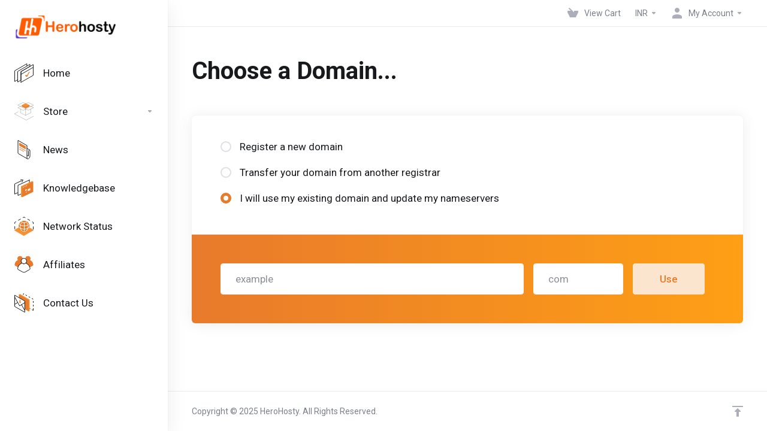

--- FILE ---
content_type: text/html; charset=utf-8
request_url: https://herohosty.com/clientarea/store/reseller-hosting/cp175
body_size: 15861
content:
    <!DOCTYPE html>
    <html lang="en" >
    <head><script>(function(w,i,g){w[g]=w[g]||[];if(typeof w[g].push=='function')w[g].push(i)})
(window,'GTM-K3GQKC2Q','google_tags_first_party');</script><script>(function(w,d,s,l){w[l]=w[l]||[];(function(){w[l].push(arguments);})('set', 'developer_id.dYzg1YT', true);
		w[l].push({'gtm.start':new Date().getTime(),event:'gtm.js'});var f=d.getElementsByTagName(s)[0],
		j=d.createElement(s);j.async=true;j.src='/gtm/';
		f.parentNode.insertBefore(j,f);
		})(window,document,'script','dataLayer');</script>
        <meta charset="utf-8" />
        <meta http-equiv="X-UA-Compatible" content="IE=edge">
        <meta name="viewport" content="width=device-width, initial-scale=1.0, maximum-scale=1.0, user-scalable=0">
            <title>
                    Shopping Cart
         - HeroHosty
    </title>
                                <link rel="shortcut icon" href="/clientarea/templates/lagom2/assets/img/favicons/favicon.ico">
        <link rel="icon" sizes="16x16 32x32 64x64" href="/clientarea/templates/lagom2/assets/img/favicons/favicon.ico">
        <link rel="icon" type="image/png" sizes="196x196" href="/clientarea/templates/lagom2/assets/img/favicons/favicon-192.png">
        <link rel="icon" type="image/png" sizes="160x160" href="/clientarea/templates/lagom2/assets/img/favicons/favicon-160.png">
        <link rel="icon" type="image/png" sizes="96x96" href="/clientarea/templates/lagom2/assets/img/favicons/favicon-96.png">
        <link rel="icon" type="image/png" sizes="64x64" href="/clientarea/templates/lagom2/assets/img/favicons/favicon-64.png">
        <link rel="icon" type="image/png" sizes="32x32" href="/clientarea/templates/lagom2/assets/img/favicons/favicon-32.png">
        <link rel="icon" type="image/png" sizes="16x16" href="/clientarea/templates/lagom2/assets/img/favicons/favicon-16.png">
        <link rel="apple-touch-icon" href="/clientarea/templates/lagom2/assets/img/favicons/favicon-57.png">
        <link rel="apple-touch-icon" sizes="114x114" href="/clientarea/templates/lagom2/assets/img/favicons/favicon-114.png">
        <link rel="apple-touch-icon" sizes="72x72" href="/clientarea/templates/lagom2/assets/img/favicons/favicon-72.png">
        <link rel="apple-touch-icon" sizes="144x144" href="/clientarea/templates/lagom2/assets/img/favicons/favicon-144.png">
        <link rel="apple-touch-icon" sizes="60x60" href="/clientarea/templates/lagom2/assets/img/favicons/favicon-60.png">
        <link rel="apple-touch-icon" sizes="120x120" href="/clientarea/templates/lagom2/assets/img/favicons/favicon-120.png">
        <link rel="apple-touch-icon" sizes="76x76" href="/clientarea/templates/lagom2/assets/img/favicons/favicon-76.png">
        <link rel="apple-touch-icon" sizes="152x152" href="/clientarea/templates/lagom2/assets/img/favicons/favicon-152.png">
        <link rel="apple-touch-icon" sizes="180x180" href="/clientarea/templates/lagom2/assets/img/favicons/favicon-180.png">
        <meta name="msapplication-TileColor" content="#FFFFFF">
        <meta name="msapplication-TileImage" content="/clientarea/templates/lagom2/assets/img/favicons/favicon-144.png">
        <meta name="msapplication-config" content="/clientarea/templates/lagom2/assets/img/favicons/browserconfig.xml">
        
        <link rel='stylesheet' href='/clientarea/templates/lagom2/core/styles/modern/assets/css/vars/minified.css?1678630604'>
    
                <link rel="stylesheet" href="/clientarea/templates/lagom2/assets/css/theme.css?v=2.1.2">
                
        
        
        
    
    <!-- HTML5 Shim and Respond.js IE8 support of HTML5 elements and media queries -->
    <!-- WARNING: Respond.js doesn't work if you view the page via file:// -->
    <!--[if lt IE 9]>
    <script src="https://oss.maxcdn.com/libs/html5shiv/3.7.0/html5shiv.js"></script>
    <script src="https://oss.maxcdn.com/libs/respond.js/1.4.2/respond.min.js"></script>
    <![endif]-->

        <script>
        var csrfToken = '89cfea885e480abff25300728bdcd9ef1a18bc50',
            markdownGuide = 'Markdown Guide',
            locale = 'en',
            saved = 'saved',
            saving = 'autosaving',
            whmcsBaseUrl = "/clientarea",
            requiredText = 'Required',
            recaptchaSiteKey = "";
    </script>
    
        <script src="/clientarea/templates/lagom2/assets/js/scripts.min.js?v=2.1.2"></script>
    <script src="/clientarea/templates/lagom2/assets/js/core.min.js?v=2.1.2"></script>

        
                <script async src="https://www.googletagmanager.com/gtag/js?id=UA-125144139-1"></script>
<script>
  window.dataLayer = window.dataLayer || [];
  function gtag(){dataLayer.push(arguments);}
  gtag('js', new Date());
  gtag('config', 'UA-125144139-1', {
  'cookie_domain': 'herohosty.com'
});
</script>
<style>
.grecaptcha-badge { opacity:0 }
</style>

<!-- Facebook Pixel Code -->
<script>
	!function(f,b,e,v,n,t,s){if(f.fbq)return;n=f.fbq=function(){n.callMethod?
	n.callMethod.apply(n,arguments):n.queue.push(arguments)};if(!f._fbq)f._fbq=n;
	n.push=n;n.loaded=!0;n.version='2.0';n.queue=[];t=b.createElement(e);t.async=!0;
	t.src=v;s=b.getElementsByTagName(e)[0];s.parentNode.insertBefore(t,s)}(window,
	document,'script','//connect.facebook.net/en_US/fbevents.js');
	fbq('init', '1790998251777045');
	fbq('track', "PageView");
</script>
<noscript>
	<img height="1" width="1" style="display:none"
	src="https://www.facebook.com/tr?id=1790998251777045&ev=PageView&noscript=1" />
</noscript>
<!-- End Facebook Pixel Code -->

        <!--Start of Tawk.to Script-->
<script type="text/javascript">
var Tawk_API=Tawk_API||{}, Tawk_LoadStart=new Date();
(function(){
var s1=document.createElement("script"),s0=document.getElementsByTagName("script")[0];
s1.async=true;
s1.src='https://embed.tawk.to/5b8a4e50afc2c34e96e81e34/default';
s1.charset='UTF-8';
s1.setAttribute('crossorigin','*');
s0.parentNode.insertBefore(s1,s0);
})();
</script>
<!--End of Tawk.to Script-->

<!-- Google Tag Manager (noscript) -->
<noscript><iframe src="https://www.googletagmanager.com/ns.html?id=GTM-K3GQKC2Q"
height="0" width="0" style="display:none;visibility:hidden"></iframe></noscript>
<!-- End Google Tag Manager (noscript) -->
    
<!-- Dynamic Template Compatibility -->
<!-- Please update your theme to include or have a comment on the following to negate dynamic inclusion -->
<link rel="stylesheet" type="text/css" href="/clientarea/assets/css/fontawesome-all.min.css" />

</head>
    
    <body class="lagom lagom-not-portal lagom-layout-left-wide lagom-modern page-order page-configureproductdomain " data-phone-cc-input="1">
        

            
    

    







    

                      


    <div class="app-nav app-nav-default">
        <div class="app-nav-header">
            <div class="container">
                <button class="app-nav-toggle navbar-toggle" type="button">
                    <span class="icon-bar"></span>
                    <span class="icon-bar"></span>
                    <span class="icon-bar"></span>
                    <span class="icon-bar"></span>
                </button>
                        
                                            
                        
            <a class="logo hidden-sm hidden-xs hidden-md" href="/clientarea/index.php"><img src="/clientarea/templates/lagom2/assets/img/logo/logo_big.200883062.png" title="HeroHosty" alt="HeroHosty"/></a>
                    <a class="logo visible-xs visible-sm visible-md" href="/clientarea/index.php"><img src="/clientarea/templates/lagom2/assets/img/logo/logo_big.200883062.png" title="HeroHosty" alt="HeroHosty"/></a>
                                    <ul class="top-nav">
                                   
                           
                           
                                           
                                   
                                   
                                   
                            
            <li 
            menuItemName="View Cart" 
            class="  nav-item-cart"
            id="Secondary_Navbar-View_Cart"
                    >
                            <a 
                     
                                                    href="/clientarea/cart.php?a=view"
                              
                                                                            >
                                            <i class="fas fa-test lm lm-basket"></i>
                                                                <span class="item-text">View Cart</span>
                                        <span class="nav-badge badge badge-primary-faded hidden"><span ></span></span>                                    </a>
                                            </li>
            <li 
            menuItemName="Currencies-147" 
            class="dropdown  nav-item-currency"
            id="Secondary_Navbar-Currencies-147"
                    >
                            <a 
                                            class="dropdown-toggle" 
                        href="#" 
                        data-toggle="dropdown"
                                                                            >
                                                                <span class="item-text">INR</span>
                                                            <b class="ls ls-caret"></b>                </a>
                                                                                        <div class="dropdown-menu dropdown-menu-right">
            <div class="dropdown-menu-items has-scroll">
                                    <div class="dropdown-menu-item active">
                        <a href="/clientarea/store/reseller-hosting/cp175?currency=1">
                            <span>INR</span>
                        </a>
                    </div>
                                    <div class="dropdown-menu-item ">
                        <a href="/clientarea/store/reseller-hosting/cp175?currency=4">
                            <span>USD</span>
                        </a>
                    </div>
                            </div>                 
        </div>
        
                    </li>
            <li 
            menuItemName="Account" 
            class="dropdown  my-account"
            id="Secondary_Navbar-Account"
                    >
                            <a 
                                            class="dropdown-toggle" 
                        href="#" 
                        data-toggle="dropdown"
                                                                            >
                                                                        <i class="fas fa-test lm lm-user"></i>
                                                                                                                    <span class="item-text">My Account</span>
                                                                                    <b class="ls ls-caret"></b>                </a>
                                                    <ul class="dropdown-menu has-scroll  "> 
                                                                                 
                        <li menuItemName="Login" class=" " id="Secondary_Navbar-Account-Login">
                                                            <a 
                                                                            href="/clientarea/login.php"
                                        
                                                                    >
                                                                            <i class="fas fa-test lm lm-user"></i>
                                                                        Login
                                                                    </a>
                                                                                </li>
                                                                                     
                        <li menuItemName="Register" class=" " id="Secondary_Navbar-Account-Register">
                                                            <a 
                                                                            href="/clientarea/register.php"
                                        
                                                                    >
                                                                            <i class="fas fa-test ls ls-sign-in"></i>
                                                                        Register
                                                                    </a>
                                                                                </li>
                                                                                     
                        <li menuItemName="Divider-151" class="nav-divider " id="Secondary_Navbar-Account-Divider-151">
                                                            -----
                                                                                </li>
                                                                                     
                        <li menuItemName="Forgot Password?" class=" " id="Secondary_Navbar-Account-Forgot_Password?">
                                                            <a 
                                                                            href="/clientarea/password/reset"
                                        
                                                                    >
                                                                            <i class="fas fa-test ls ls-refresh"></i>
                                                                        Forgot Password?
                                                                    </a>
                                                                                </li>
                                                            </ul>
                    </li>
        </ul>
                </div>
        </div>
            <div class="app-nav-menu" id="main-menu">
        <div class="container">
                        <ul class="menu menu-primary" data-nav>
                                   
                           
                                           
                                   
                                   
                                   
                                   
                                   
                                   
                                   
                                   
                                   
                                   
                                   
                                       
                           
                           
                           
                           
                
            <li 
            menuItemName="Home" 
            class=""
            id="Primary_Navbar-Home"
                    >
                            <a 
                     
                                                    href="/clientarea/index.php"
                              
                                                                            >
                                            <svg class="svg-icon {if $onDark}svg-icon-on-dark{/if}" xmlns="http://www.w3.org/2000/svg" viewBox="0 0 63.77 64" x="0px" y="0px" width="64px" height="64px">
    <polyline class="svg-icon-outline-s" points="41.59 8.46 41.59 1 1 24.43 1 60.26 11.22 54.42"/>
    <polygon class="svg-icon-outline-s" points="51.88 9.72 51.88 3.03 10.88 26.66 10.88 62.1 21.89 55.74 21.89 27.24 51.88 9.72"/>
    <path class="svg-icon-prime" d="M50.25,27.38l0,0c-.68-.25-1.68.38-2.25,1.43L41.78,40.18l-2.66-2.06c-.56-.43-1.57,0-2.24,1l-.05.07c-.68,1-.77,2.14-.21,2.58l3.79,2.94.05,0a.78.78,0,0,0,.24.16l0,0c.67.26,1.68-.38,2.25-1.43l7.45-13.73C51,28.7,50.93,27.64,50.25,27.38Z"/>
    <polygon class="svg-icon-outline-s" points="21.79 63 62.77 39.8 62.77 3.74 21.79 27.17 21.79 63"/>
    <line class="svg-icon-outline-s" x1="62.56" y1="13.12" x2="22.21" y2="36.41"/>
</svg>

                                                                <span class="item-text">Home</span>
                                                                            </a>
                                            </li>
            <li 
            menuItemName="Store" 
            class="dropdown"
            id="Primary_Navbar-Store"
                    >
                            <a 
                                            class="dropdown-toggle" 
                        href="#" 
                        data-toggle="dropdown"
                                                                            >
                                            <svg class="svg-icon {if $onDark}svg-icon-on-dark{/if} svg-icon-lg" xmlns="http://www.w3.org/2000/svg" viewBox="0 0 262 242" x="0px" y="0px" width="262px" height="262px">
    <polyline class="svg-icon-outline-s dashed-1" points="153.04 175.6 84.08 140.42 84.08 90.88"/>
    <polyline class="svg-icon-outline-s" points="153.04 87.88 153.04 175.6 223.99 140.53 223.99 90.88"/>
    <path class="svg-icon-outline-s " d="M223.58,53.53,153.83,19.06,190.36,1l69.76,34.47Z"/>
    <path class="svg-icon-outline-s " d="M117.19,106.06,47.43,71.59,84,53.53,153.73,88Z"/>
    <path class="svg-icon-outline-s " d="M260.16,71.57l-69.81,34.49L153.77,88l69.81-34.5Z"/>
    <path class="svg-icon-outline-s " d="M153.77,19,84,53.53l-36.57-18L117.2,1Z"/>
    <polygon class="svg-icon-prime" points="101.8 54.86 153.73 80.29 206.09 54.86 206.09 35.98 101.8 35.97 101.8 54.86"/>
    <polygon class="svg-icon-prime-l" points="153.94 61.41 101.8 35.98 153.94 10.53 206.09 35.98 153.94 61.41"/>
    <polyline class="svg-icon-outline-s" points="261 187.68 161.95 241 1 154.91 48.77 129.25"/>
</svg>


                                                                <span class="item-text">Store</span>
                                                            <b class="ls ls-caret"></b>                </a>
                                                    <ul class="dropdown-menu   "> 
                                            <li class="dropdown-header">Store</li>
                                                                                 
                        <li menuItemName="Browse All" class=" " id="Primary_Navbar-Store-Browse_All">
                                                            <a 
                                                                            href="/clientarea/cart.php"
                                        
                                                                    >
                                                                            <i class="fas fa-test lm lm-basket"></i>
                                                                        Browse All
                                                                    </a>
                                                                                </li>
                                                                                     
                        <li menuItemName="Divider-367" class="nav-divider " id="Primary_Navbar-Store-Divider-367">
                                                            -----
                                                                                </li>
                                                                                     
                        <li menuItemName="Shared Hosting" class=" " id="Primary_Navbar-Store-Shared_Hosting">
                                                            <a 
                                                                            href="/clientarea/store/shared"
                                        
                                                                    >
                                                                            <i class="fas fa-ticket ls ls-hosting"></i>
                                                                        Shared Hosting
                                                                    </a>
                                                                                </li>
                                                                                     
                        <li menuItemName="Reseller Hosting" class=" " id="Primary_Navbar-Store-Reseller_Hosting">
                                                            <a 
                                                                            href="/clientarea/store/reseller"
                                        
                                                                    >
                                                                            <i class="fas fa-ticket ls ls-hosting"></i>
                                                                        Reseller Hosting
                                                                    </a>
                                                                                </li>
                                                                                     
                        <li menuItemName="Cloud Hosting" class=" " id="Primary_Navbar-Store-Cloud_Hosting">
                                                            <a 
                                                                            href="/clientarea/store/cloud"
                                        
                                                                    >
                                                                            <i class="fas fa-ticket ls ls-hosting"></i>
                                                                        Cloud Hosting
                                                                    </a>
                                                                                </li>
                                                                                     
                        <li menuItemName="Wordpress Hosting" class=" " id="Primary_Navbar-Store-Wordpress_Hosting">
                                                            <a 
                                                                            href="/clientarea/store/wordpress"
                                        
                                                                    >
                                                                            <i class="fas fa-ticket ls ls-hosting"></i>
                                                                        Wordpress Hosting
                                                                    </a>
                                                                                </li>
                                                                                     
                        <li menuItemName="VPS Hosting" class=" " id="Primary_Navbar-Store-VPS_Hosting">
                                                            <a 
                                                                            href="/clientarea/store/vps-hosting"
                                        
                                                                    >
                                                                            <i class="fas fa-ticket ls ls-hosting"></i>
                                                                        VPS Hosting
                                                                    </a>
                                                                                </li>
                                                                                     
                        <li menuItemName="Offer Hosting" class=" " id="Primary_Navbar-Store-Offer_Hosting">
                                                            <a 
                                                                            href="/clientarea/store/offer-hosting"
                                        
                                                                    >
                                                                            <i class="fas fa-ticket ls ls-hosting"></i>
                                                                        Offer Hosting
                                                                    </a>
                                                                                </li>
                                                                                     
                        <li menuItemName="N8N VPS" class=" " id="Primary_Navbar-Store-N8N_VPS">
                                                            <a 
                                                                            href="/clientarea/store/n8n-vps"
                                        
                                                                    >
                                                                            <i class="fas fa-ticket ls ls-hosting"></i>
                                                                        N8N VPS
                                                                    </a>
                                                                                </li>
                                                                                     
                        <li menuItemName="Divider-370" class="nav-divider " id="Primary_Navbar-Store-Divider-370">
                                                            -----
                                                                                </li>
                                                                                     
                        <li menuItemName="Register a New Domain" class=" " id="Primary_Navbar-Store-Register_a_New_Domain">
                                                            <a 
                                                                            href="/clientarea/cart.php?a=add&domain=register"
                                        
                                                                    >
                                                                            <i class="fas fa-test lm lm-search"></i>
                                                                        Register a New Domain
                                                                    </a>
                                                                                </li>
                                                                                     
                        <li menuItemName="Transfer Domains to Us" class=" " id="Primary_Navbar-Store-Transfer_Domains_to_Us">
                                                            <a 
                                                                            href="/clientarea/cart.php?a=add&domain=transfer"
                                        
                                                                    >
                                                                            <i class="fas fa-test lm lm-globe"></i>
                                                                        Transfer Domains to Us
                                                                    </a>
                                                                                </li>
                                                            </ul>
                    </li>
            <li 
            menuItemName="News" 
            class=""
            id="Primary_Navbar-News"
                    >
                            <a 
                     
                                                    href="/clientarea/announcements"
                              
                                                                            >
                                            <svg class="svg-icon {if $onDark}svg-icon-on-dark{/if}"  xmlns="http://www.w3.org/2000/svg" xmlns:xlink="http://www.w3.org/1999/xlink" x="0px" y="0px" width="64px" height="64px" viewBox="0 0 64 64" style="enable-background:new 0 0 64 64;" xml:space="preserve">
    <path class="svg-icon-outline-s" d="M42.5,50.4L47,53V37.7c0-0.7,0.2-1.6,0.7-2.5c0.5-0.8,1.1-1.5,1.8-1.9c0.6-0.4,1.3-0.5,1.8-0.2S52,34,52,34.7
    V44v9.7c0,1.5-0.5,3.2-1.5,4.9s-2.3,3-3.5,3.7c-1.3,0.7-2.6,0.9-3.5,0.4c-1-0.6-1.5-1.8-1.5-3.2V18.3L12,1v41.2
    c0,1.5,0.5,2.7,1.5,3.2l30,17.3"/>
    <line class="svg-icon-outline-s" x1="51.3" y1="33.1" x2="42.5" y2="28"/>
    <polygon class="svg-icon-prime svg-icon-stroke" points="37,29.5 17,18 17,9.9 37,21.4"/>
    <line class="svg-icon-prime svg-icon-stroke" x1="37" y1="35.5" x2="17" y2="24"/>
    <line class="svg-icon-prime svg-icon-stroke" x1="31" y1="38.1" x2="17" y2="30"/>
</svg>
                                                                <span class="item-text">News</span>
                                                                            </a>
                                            </li>
            <li 
            menuItemName="Knowledgebase" 
            class=""
            id="Primary_Navbar-Knowledgebase"
                    >
                            <a 
                     
                                                    href="/clientarea/knowledgebase"
                              
                                                                            >
                                            <svg class="svg-icon {if $onDark}svg-icon-on-dark{/if}" width="64" height="64" viewBox="0 0 64 64" fill="none" xmlns="http://www.w3.org/2000/svg">
    <path class="svg-icon-outline-s dashed-40" d="M10.7 48L1 52.5V18.5L23.5193 8.05444"/>
    <path class="svg-icon-outline-s" d="M50 5.5L49.9 39L12 57V23L50 5.5Z"/>
    <path class="svg-icon-prime-l" d="M59.1 9.00012L63 11L26 63L22 61V26.5L59.1 9.00012Z"/>
    <path class="svg-icon-prime" d="M63 11V44.9999L26 62.9999V27.9999L63 11Z"/>
    <path class="svg-icon-outline-i" d="M29 29.9436L30.6039 29.173"/>
    <path class="svg-icon-outline-i" d="M34.373 27.2966L35.9769 26.526"/>
    <path class="svg-icon-outline-i" d="M39.7461 24.7706L41.35 24"/>
    <path class="svg-icon-outline-s" d="M28.4145 5.53434L21.0927 4.55444"/>
    <path class="svg-icon-outline-s" d="M28.4145 5.53436L25.3652 12.2628"/>
    <path class="svg-icon-i" d="M40.8027 35.8506L40.8027 39.7641L36.0032 42.099L36.0032 38.0558L40.8027 35.8506Z"/>
    <path class="svg-icon-i" d="M40.8026 44.4401L40.8026 46.3069L38.5131 47.4208L38.5131 45.492L40.8026 44.4401Z"/>
    <path class="svg-icon-i" d="M52.7968 32.5825L52.7968 39.078L44.8307 42.9535L44.8307 36.2426L52.7968 32.5825Z"/>
</svg>

                                                                <span class="item-text">Knowledgebase</span>
                                                                            </a>
                                            </li>
            <li 
            menuItemName="Network Status" 
            class=""
            id="Primary_Navbar-Network_Status"
                    >
                            <a 
                     
                                                    href="/clientarea/serverstatus.php"
                              
                                                                            >
                                            <svg class="svg-icon {if $onDark}svg-icon-on-dark{/if}"  id="Warstwa_1" xmlns="http://www.w3.org/2000/svg" xmlns:xlink="http://www.w3.org/1999/xlink" x="0px" y="0px"
	 viewBox="0 0 64 64" style="enable-background:new 0 0 64 64;" xml:space="preserve" width="64px" height="64px">
{literal}
<style type="text/css">
	.shared-hosting-st-2{clip-path:url(#SVGID_2_);}
</style>
{/literal}
<polygon class="svg-icon-prime-l svg-icon-stroke" points="31.9,27.1 1,44.9 63,44.9 "/>
<polygon class="svg-icon-prime-l svg-icon-stroke" points="31.9,62.8 62.8,44.9 1,44.9 "/>
<polyline class="svg-icon-outline-s dashed-39" points="63,41.4 63,19 32.2,1.2 1.3,19 1.4,45.9 "/>
<g>
	<defs>
		<path id="SVGID_1_" d="M45.2,44.1c-7,7-18.4,7-25.5,0s-7-18.4,0-25.5s18.4-7,25.5,0c3.4,3.4,5.3,8,5.3,12.7
			C50.5,36.1,48.6,40.7,45.2,44.1z"/>
	</defs>
	<clipPath id="SVGID_2_">
		<use xlink:href="#SVGID_1_"  style="overflow:visible;"/>
	</clipPath>
	<g class="shared-hosting-st-2">
		<path class="svg-icon-prime svg-icon-stroke" d="M45.2,44.1c-7,7-18.4,7-25.5,0s-7-18.4,0-25.5s18.4-7,25.5,0c3.4,3.4,5.3,8,5.3,12.7
			C50.5,36.1,48.6,40.7,45.2,44.1z"/>
		<path class="svg-icon-outline-i" d="M32.5,20.2c-1.9,0-3.8-0.4-5.5-1.3c-1.3-0.6-2.1-1.8-2.3-3.2c0.1-1.4,1-2.6,2.3-3.2c1.7-0.9,3.6-1.3,5.5-1.3
			c1.9,0,3.8,0.4,5.5,1.3c1.3,0.6,2.1,1.8,2.3,3.2c-0.1,1.4-1,2.6-2.3,3.2C36.2,19.8,34.4,20.2,32.5,20.2z"/>
		<path class="svg-icon-outline-i" d="M53,29.6c0,3.2-2.5,6.2-6.2,8.3c-4.4,2.4-9.4,3.5-14.4,3.4c-5,0.1-9.9-1.1-14.4-3.4c-3.7-2.1-6.2-5.2-6.2-8.4
			"/>
		<path class="svg-icon-outline-i" d="M51.2,38.3c0,3-2.3,5.7-5.7,7.6c-4.1,2.2-8.6,3.3-13.2,3.2c-4.6,0.1-9.1-1-13.2-3.2c-3.4-2-5.7-4.7-5.7-7.7"
			/>
		<path class="svg-icon-outline-i" d="M50.2,20.6c0,2.8-2,5.4-5.2,7.3c-3.9,2.1-8.2,3.1-12.6,3c-4.4,0.1-8.7-0.9-12.6-3c-3.2-1.9-5.2-4.4-5.2-7.3"
			/>
		<path class="svg-icon-outline-i stroke " d="M39.8,18.4c0.1,0,0.9,0.7,1,0.7c5.2,4.6,9.9,22.2-3.8,30.1c-1.1,0.7-2.2,1.3-3.4,1.9"/>
		<path class="svg-icon-outline-i stroke " d="M25.7,18.6l-1.3,1.2c-5.1,4.8-9.5,22,3.8,29.8c0.9,0.5,1.8,1,2.8,1.5"/>
		<line class="svg-icon-outline-i" x1="33" y1="20.6" x2="33" y2="51.1"/>
	</g>
</g>
</svg>
                                                                <span class="item-text">Network Status</span>
                                                                            </a>
                                            </li>
            <li 
            menuItemName="Affiliates" 
            class=""
            id="Primary_Navbar-Affiliates"
                    >
                            <a 
                     
                                                    href="/clientarea/affiliates.php"
                              
                                                                            >
                                            <svg class="svg-icon {if $onDark}svg-icon-on-dark{/if}" width="64" height="65" viewBox="0 0 64 65" fill="none" xmlns="http://www.w3.org/2000/svg">
    <path class="svg-icon-prime" fill-rule="evenodd" clip-rule="evenodd" d="M37.9586 13.5254C39.8925 15.2579 41.1093 17.7745 41.1093 20.5753C41.1093 23.3824 39.887 25.9039 37.9457 27.6368H38.426C44.5907 29.7626 49.4755 34.6879 51.5153 40.908L61.3514 35.2694C62.0405 34.8106 62.3851 34.3518 62.5 33.7783C62.5 26.3227 57.6757 20.0141 51.0135 17.7201H50.6228C52.2017 16.3127 53.1958 14.2648 53.1958 11.985C53.1958 7.74073 49.7503 4.30005 45.4999 4.30005C41.2495 4.30005 37.804 7.74073 37.804 11.985C37.804 12.5126 37.8572 13.0277 37.9586 13.5254ZM11.9435 40.3341L2.30405 35.04C1.61486 34.5811 1.5 33.3194 1.5 33.2047C1.72973 25.9786 6.43919 19.8994 12.9865 17.7201H13.377C11.7981 16.3127 10.804 14.2648 10.804 11.985C10.804 7.74073 14.2496 4.30005 18.4999 4.30005C22.7503 4.30005 26.1959 7.74073 26.1959 11.985C26.1959 12.2865 26.1785 12.5838 26.1447 12.8762C23.747 14.5928 22.1845 17.4016 22.1845 20.5753C22.1845 23.3824 23.4068 25.9039 25.3482 27.6368H24.8679C18.8349 29.6479 14.071 34.3559 11.9435 40.3341Z" />
    <path class="svg-icon-prime" d="M37.9586 13.5254L36.9787 13.725C37.0216 13.9356 37.1312 14.1268 37.2913 14.2702L37.9586 13.5254ZM37.9457 27.6368L37.2797 26.8908C36.9703 27.167 36.8635 27.6056 37.0113 27.9932C37.1591 28.3808 37.5309 28.6368 37.9457 28.6368V27.6368ZM38.426 27.6368L38.752 26.6915C38.6471 26.6553 38.537 26.6368 38.426 26.6368V27.6368ZM51.5153 40.908L50.5651 41.2196C50.6588 41.5053 50.8761 41.7337 51.1568 41.8415C51.4375 41.9493 51.7518 41.9251 52.0126 41.7755L51.5153 40.908ZM61.3514 35.2694L61.8487 36.1369C61.868 36.1259 61.887 36.1141 61.9055 36.1018L61.3514 35.2694ZM62.5 33.7783L63.4805 33.9746C63.4935 33.91 63.5 33.8442 63.5 33.7783H62.5ZM51.0135 17.7201L51.3391 16.7746C51.2343 16.7385 51.1243 16.7201 51.0135 16.7201V17.7201ZM50.6228 17.7201L49.9574 16.9736C49.6476 17.2497 49.5406 17.6884 49.6883 18.0761C49.836 18.4639 50.2078 18.7201 50.6228 18.7201V17.7201ZM2.30405 35.04L1.7499 35.8724C1.77352 35.8881 1.79779 35.9028 1.82266 35.9165L2.30405 35.04ZM11.9435 40.3341L11.4622 41.2106C11.7191 41.3517 12.025 41.373 12.2989 41.2688C12.5729 41.1647 12.7874 40.9455 12.8857 40.6694L11.9435 40.3341ZM1.5 33.2047L0.500505 33.173C0.500168 33.1835 0.5 33.1941 0.5 33.2047H1.5ZM12.9865 17.7201V16.7201C12.8791 16.7201 12.7725 16.7374 12.6707 16.7713L12.9865 17.7201ZM13.377 17.7201V18.7201C13.792 18.7201 14.1638 18.4638 14.3115 18.0761C14.4592 17.6884 14.3522 17.2497 14.0424 16.9736L13.377 17.7201ZM26.1447 12.8762L26.7268 13.6893C26.9563 13.525 27.1056 13.2714 27.1381 12.9911L26.1447 12.8762ZM25.3482 27.6368V28.6368C25.763 28.6368 26.1347 28.3808 26.2825 27.9932C26.4303 27.6056 26.3235 27.167 26.0141 26.8908L25.3482 27.6368ZM24.8679 27.6368V26.6368C24.7605 26.6368 24.6537 26.6542 24.5517 26.6882L24.8679 27.6368ZM42.1093 20.5753C42.1093 17.4784 40.7625 14.6948 38.6259 12.7806L37.2913 14.2702C39.0224 15.8211 40.1093 18.0706 40.1093 20.5753H42.1093ZM38.6116 28.3829C40.7565 26.4683 42.1093 23.6791 42.1093 20.5753H40.1093C40.1093 23.0856 39.0176 25.3396 37.2797 26.8908L38.6116 28.3829ZM38.426 26.6368H37.9457V28.6368H38.426V26.6368ZM52.4655 40.5963C50.3275 34.077 45.2104 28.9185 38.752 26.6915L38.1 28.5822C43.9709 30.6067 48.6234 35.2988 50.5651 41.2196L52.4655 40.5963ZM52.0126 41.7755L61.8487 36.1369L60.854 34.4018L51.0179 40.0404L52.0126 41.7755ZM61.9055 36.1018C62.7342 35.5501 63.2971 34.8906 63.4805 33.9746L61.5195 33.5819C61.4732 33.8129 61.3469 34.071 60.7972 34.437L61.9055 36.1018ZM63.5 33.7783C63.5 25.8788 58.3884 19.2019 51.3391 16.7746L50.6879 18.6656C56.9629 20.8263 61.5 26.7665 61.5 33.7783H63.5ZM51.0135 16.7201H50.6228V18.7201H51.0135V16.7201ZM51.2882 18.4666C53.0708 16.8777 54.1958 14.5621 54.1958 11.985H52.1958C52.1958 13.9675 51.3327 15.7477 49.9574 16.9736L51.2882 18.4666ZM54.1958 11.985C54.1958 7.1871 50.3012 3.30005 45.4999 3.30005V5.30005C49.1993 5.30005 52.1958 8.29436 52.1958 11.985H54.1958ZM45.4999 3.30005C40.6986 3.30005 36.804 7.1871 36.804 11.985H38.804C38.804 8.29436 41.8005 5.30005 45.4999 5.30005V3.30005ZM36.804 11.985C36.804 12.58 36.864 13.162 36.9787 13.725L38.9385 13.3257C38.8504 12.8934 38.804 12.4451 38.804 11.985H36.804ZM1.82266 35.9165L11.4622 41.2106L12.4249 39.4576L2.78544 34.1634L1.82266 35.9165ZM0.5 33.2047C0.5 33.3673 0.545272 33.8072 0.684893 34.2778C0.816434 34.7211 1.10236 35.4413 1.7499 35.8724L2.85821 34.2075C2.84949 34.2017 2.80813 34.1691 2.75144 34.0719C2.6957 33.9763 2.64463 33.8516 2.60227 33.7088C2.56067 33.5687 2.53364 33.4321 2.51734 33.325C2.49857 33.2016 2.5 33.1589 2.5 33.2047H0.5ZM12.6707 16.7713C5.73139 19.0811 0.743729 25.5223 0.500505 33.173L2.4995 33.2365C2.71573 26.4348 7.14699 20.7177 13.3023 18.6689L12.6707 16.7713ZM13.377 16.7201H12.9865V18.7201H13.377V16.7201ZM9.80397 11.985C9.80397 14.5621 10.929 16.8777 12.7116 18.4666L14.0424 16.9736C12.6671 15.7477 11.804 13.9675 11.804 11.985H9.80397ZM18.4999 3.30005C13.6986 3.30005 9.80397 7.1871 9.80397 11.985H11.804C11.804 8.29436 14.8005 5.30005 18.4999 5.30005V3.30005ZM27.1959 11.985C27.1959 7.1871 23.3012 3.30005 18.4999 3.30005V5.30005C22.1993 5.30005 25.1959 8.29436 25.1959 11.985H27.1959ZM27.1381 12.9911C27.1763 12.6607 27.1959 12.3249 27.1959 11.985H25.1959C25.1959 12.248 25.1807 12.507 25.1513 12.7613L27.1381 12.9911ZM25.5625 12.0631C22.9139 13.9594 21.1845 17.0654 21.1845 20.5753H23.1845C23.1845 17.7378 24.5801 15.2262 26.7268 13.6893L25.5625 12.0631ZM21.1845 20.5753C21.1845 23.6791 22.5373 26.4683 24.6823 28.3829L26.0141 26.8908C24.2763 25.3396 23.1845 23.0856 23.1845 20.5753H21.1845ZM25.3482 26.6368H24.8679V28.6368H25.3482V26.6368ZM24.5517 26.6882C18.2239 28.7974 13.231 33.7335 11.0014 39.9988L12.8857 40.6694C14.9109 34.9782 19.4458 30.4983 25.1842 28.5855L24.5517 26.6882Z" />
    <path class="svg-icon-outline-s" d="M24.8679 27.6368C16.8178 30.3202 11.0274 37.8054 10.7449 46.7029C10.7449 46.8441 10.8862 48.3977 11.7335 48.9626L28.6811 58.2838C30.0934 59.1311 34.1891 58.9899 35.8839 58.0013L51.1367 49.245C51.9841 48.6801 52.4078 48.1152 52.549 47.409C52.549 38.2291 46.6174 30.4614 38.426 27.6368" stroke="#17191C" stroke-width="2" stroke-linecap="round" stroke-linejoin="round"/>
    <path class="svg-icon-outline-s" d="M31.6469 30.0377C36.8729 30.0377 41.1093 25.8013 41.1093 20.5753C41.1093 15.3494 36.8729 11.1129 31.6469 11.1129C26.421 11.1129 22.1845 15.3494 22.1845 20.5753C22.1845 25.8013 26.421 30.0377 31.6469 30.0377Z" stroke="#17191C" stroke-width="2" stroke-linecap="round" stroke-linejoin="round"/>
</svg>

                                                                <span class="item-text">Affiliates</span>
                                                                            </a>
                                            </li>
            <li 
            menuItemName="Contact Us" 
            class=""
            id="Primary_Navbar-Contact_Us"
                    >
                            <a 
                     
                                                    href="/clientarea/contact.php"
                              
                                                                            >
                                            <svg class="svg-icon {if $onDark}svg-icon-on-dark{/if}" xmlns="http://www.w3.org/2000/svg" viewBox="0 0 64 63.77" x="0px" y="0px" width="64px" height="64px">
    <polygon class="svg-icon-outline-s dashed-1 " points="63 57.14 47.92 48.58 47.92 22.07 30.02 11.22 30.02 1 63 19.71 63 57.14"/>
    <polygon class="svg-icon-prime-l" points="50.95 58.25 47.91 60.38 36.29 49.87 36.29 23.36 18.92 12.52 14.93 3.88 18.92 2.29 50.95 21.09 50.95 58.25"/>
    <polygon class="svg-icon-prime" points="47.91 60.38 34 52.17 34 25.02 14.93 14.1 14.93 3.88 47.91 22.95 47.91 60.38"/>
    <polygon class="svg-icon-prime" points="21.41 30.96 18.48 32.67 15.55 27.54 15.55 26.74 21.41 30.17 21.41 30.96"/>
    <polygon class="svg-icon-prime svg-icon-stroke" points="19.35 30.13 18.36 29.64 18.36 21.66 19.35 22.15 19.35 30.13"/>
    <path class="svg-icon-outline-s " d="M34,62.77,1,43.9V6.1L34,25.34ZM1,12.17,17.5,42,33.81,31.59M23.9,37.9l9.91,17.89M1,36.84l10.1-6.43"/>
</svg>

                                                                <span class="item-text">Contact Us</span>
                                                                            </a>
                                            </li>
                </ul>
        </div>
    </div>
    </div>


<div class="app-main ">
            <div class="main-top ">
            <div class="container">
                    <ul class="top-nav">
                                   
                           
                           
                                           
                                   
                                   
                                   
                            
            <li 
            menuItemName="View Cart" 
            class="  nav-item-cart"
            id="Secondary_Navbar-View_Cart"
                    >
                            <a 
                     
                                                    href="/clientarea/cart.php?a=view"
                              
                                                                            >
                                            <i class="fas fa-test lm lm-basket"></i>
                                                                <span class="item-text">View Cart</span>
                                        <span class="nav-badge badge badge-primary-faded hidden"><span ></span></span>                                    </a>
                                            </li>
            <li 
            menuItemName="Currencies-147" 
            class="dropdown  nav-item-currency"
            id="Secondary_Navbar-Currencies-147"
                    >
                            <a 
                                            class="dropdown-toggle" 
                        href="#" 
                        data-toggle="dropdown"
                                                                            >
                                                                <span class="item-text">INR</span>
                                                            <b class="ls ls-caret"></b>                </a>
                                                                                        <div class="dropdown-menu dropdown-menu-right">
            <div class="dropdown-menu-items has-scroll">
                                    <div class="dropdown-menu-item active">
                        <a href="/clientarea/store/reseller-hosting/cp175?currency=1">
                            <span>INR</span>
                        </a>
                    </div>
                                    <div class="dropdown-menu-item ">
                        <a href="/clientarea/store/reseller-hosting/cp175?currency=4">
                            <span>USD</span>
                        </a>
                    </div>
                            </div>                 
        </div>
        
                    </li>
            <li 
            menuItemName="Account" 
            class="dropdown  my-account"
            id="Secondary_Navbar-Account"
                    >
                            <a 
                                            class="dropdown-toggle" 
                        href="#" 
                        data-toggle="dropdown"
                                                                            >
                                                                        <i class="fas fa-test lm lm-user"></i>
                                                                                                                    <span class="item-text">My Account</span>
                                                                                    <b class="ls ls-caret"></b>                </a>
                                                    <ul class="dropdown-menu has-scroll  "> 
                                                                                 
                        <li menuItemName="Login" class=" " id="Secondary_Navbar-Account-Login">
                                                            <a 
                                                                            href="/clientarea/login.php"
                                        
                                                                    >
                                                                            <i class="fas fa-test lm lm-user"></i>
                                                                        Login
                                                                    </a>
                                                                                </li>
                                                                                     
                        <li menuItemName="Register" class=" " id="Secondary_Navbar-Account-Register">
                                                            <a 
                                                                            href="/clientarea/register.php"
                                        
                                                                    >
                                                                            <i class="fas fa-test ls ls-sign-in"></i>
                                                                        Register
                                                                    </a>
                                                                                </li>
                                                                                     
                        <li menuItemName="Divider-151" class="nav-divider " id="Secondary_Navbar-Account-Divider-151">
                                                            -----
                                                                                </li>
                                                                                     
                        <li menuItemName="Forgot Password?" class=" " id="Secondary_Navbar-Account-Forgot_Password?">
                                                            <a 
                                                                            href="/clientarea/password/reset"
                                        
                                                                    >
                                                                            <i class="fas fa-test ls ls-refresh"></i>
                                                                        Forgot Password?
                                                                    </a>
                                                                                </li>
                                                            </ul>
                    </li>
        </ul>
                </div>
        </div>
                                <div class="main-header">
            <div class="container">
                                     
                        <h1 class="main-header-title">
                Choose a Domain... 
            </h1>
                                                </div>
        </div>
     
                <div class="main-body">
            <div class="container">
                                                                        

	
     
    <script type="text/javascript" src="/clientarea/templates/orderforms/lagom2/js/order.min.js?v=2.1.2"></script>
    <div class="main-content ">
        <form id="frmProductDomain">
            <input type="hidden" id="frmProductDomainPid" value="116" />
            <div class="panel panel-choose-domain">
                <div class="panel-body panel-domain-option">
                    <div class="content">
                                                                            <label class="radio">
                                <input type="radio" class="icheck-control" name="domainoption" value="register" id="selregister" /><span>Register a new domain</span>
                            </label>
                                                                            <label class="radio">
                                <input type="radio" class="icheck-control" name="domainoption" value="transfer" id="seltransfer" /><span>Transfer your domain from another registrar</span>
                            </label>
                                                                            <label class="radio">
                                <input type="radio" class="icheck-control" name="domainoption" value="owndomain" id="selowndomain" checked /><span>I will use my existing domain and update my nameservers</span>
                            </label>
                                                                    </div>
                </div>
                <div class="panel-body panel-domain-search panel-domain-search-primary">
                                                                <div class="inline-form hidden" id="domainregister">
                            <div class="inline-form-element w-100">
                                <input class="form-control input-lg" type="text" placeholder="Search domain" id="registersld" value="" autocapitalize="none" data-toggle="tooltip" data-placement="top" data-trigger="manual" title="Please enter your domain" />
                            </div>
                            <div class="inline-form-element">
                                <div class="dropdown" data-dropdown-select>
                                    <div class="dropdown-toggle" data-toggle="dropdown" href="#" aria-expanded="true">
                                        <input name="domaintld" id="registertld" type="hidden" data-dropdown-select-value value=".com">
                                        <div class="tld-select">
                                            <span data-dropdown-select-value-view>
                                                                                                    .com
                                                	
                                            </span>
                                            <b class="caret"></b>
                                        </div>
                                    </div>
                                    <div class="dropdown-menu dropdown-menu-search pull-right">
                                        <div class="dropdown-header input-group align-center">
                                            <i class="input-group-icon lm lm-search"></i>
                                            <input class="form-control" placeholder="Search..." type="text" data-dropdown-select-search>
                                        </div>
                                        <div class="dropdown-menu-items has-scroll" data-dropdown-select-list>
                                                                                            <div class="dropdown-menu-item active" data-value=".com">
                                                    <a class="">.com</a>
                                                </div>	
                                                                                            <div class="dropdown-menu-item " data-value=".in">
                                                    <a class="">.in</a>
                                                </div>	
                                                                                            <div class="dropdown-menu-item " data-value=".xyz">
                                                    <a class="">.xyz</a>
                                                </div>	
                                                                                            <div class="dropdown-menu-item " data-value=".biz">
                                                    <a class="">.biz</a>
                                                </div>	
                                                                                            <div class="dropdown-menu-item " data-value=".blog">
                                                    <a class="">.blog</a>
                                                </div>	
                                                                                            <div class="dropdown-menu-item " data-value=".club">
                                                    <a class="">.club</a>
                                                </div>	
                                                                                            <div class="dropdown-menu-item " data-value=".co.uk">
                                                    <a class="">.co.uk</a>
                                                </div>	
                                                                                            <div class="dropdown-menu-item " data-value=".info">
                                                    <a class="">.info</a>
                                                </div>	
                                                                                            <div class="dropdown-menu-item " data-value=".net">
                                                    <a class="">.net</a>
                                                </div>	
                                                                                            <div class="dropdown-menu-item " data-value=".nl">
                                                    <a class="">.nl</a>
                                                </div>	
                                                                                            <div class="dropdown-menu-item " data-value=".online">
                                                    <a class="">.online</a>
                                                </div>	
                                                                                            <div class="dropdown-menu-item " data-value=".org">
                                                    <a class="">.org</a>
                                                </div>	
                                                                                            <div class="dropdown-menu-item " data-value=".uk">
                                                    <a class="">.uk</a>
                                                </div>	
                                                                                            <div class="dropdown-menu-item " data-value=".us">
                                                    <a class="">.us</a>
                                                </div>	
                                                                                            <div class="dropdown-menu-item " data-value=".co.com">
                                                    <a class="">.co.com</a>
                                                </div>	
                                                                                            <div class="dropdown-menu-item " data-value=".tech">
                                                    <a class="">.tech</a>
                                                </div>	
                                                                                            <div class="dropdown-menu-item " data-value=".co">
                                                    <a class="">.co</a>
                                                </div>	
                                                                                            <div class="dropdown-menu-item " data-value=".co.in">
                                                    <a class="">.co.in</a>
                                                </div>	
                                                                                            <div class="dropdown-menu-item " data-value=".in.net">
                                                    <a class="">.in.net</a>
                                                </div>	
                                                                                            <div class="dropdown-menu-item " data-value=".live">
                                                    <a class="">.live</a>
                                                </div>	
                                                                                            <div class="dropdown-menu-item " data-value=".net.in">
                                                    <a class="">.net.in</a>
                                                </div>	
                                                                                            <div class="dropdown-menu-item " data-value=".net.co">
                                                    <a class="">.net.co</a>
                                                </div>	
                                                                                            <div class="dropdown-menu-item " data-value=".org.in">
                                                    <a class="">.org.in</a>
                                                </div>	
                                                                                            <div class="dropdown-menu-item " data-value=".org.uk">
                                                    <a class="">.org.uk</a>
                                                </div>	
                                                                                            <div class="dropdown-menu-item " data-value=".me">
                                                    <a class="">.me</a>
                                                </div>	
                                                                                            <div class="dropdown-menu-item " data-value=".news">
                                                    <a class="">.news</a>
                                                </div>	
                                                                                    </div>
                                        <div class="dropdown-menu-item dropdown-menu-no-data">
                                            <span class="text-info text-large">
                                                No Records Found
                                            </span>
                                        </div>                                             
                                    </div>
                                </div>								
                            </div>
                            <div class="inline-form-element">                        
                                <button class="btn btn-lg btn-primary-faded" type="submit" >
                                    <span>Check</span>
                                    <div class="loader loader-button">
                                                                                     
    <div class="spinner spinner-sm">
        <div class="rect1"></div>
        <div class="rect2"></div>
        <div class="rect3"></div>
        <div class="rect4"></div>
        <div class="rect5"></div>
    </div>
                                                                                 </div>
                                </button>
                            </div>
                        </div>
                                                                <div class="inline-form hidden" id="domaintransfer">
                            <div class="inline-form-element w-100">
                                <input class="form-control input-lg" type="text" id="transfersld" placeholder="Search domain" value="" autocapitalize="none" data-toggle="tooltip" data-placement="top" data-trigger="manual" title="Please enter your domain"/>
                            </div>
                            <div class="inline-form-element">
                                <div  class="dropdown" data-dropdown-select>
                                    <div class="dropdown-toggle" data-toggle="dropdown" href="#" aria-expanded="true">
                                        <input name="domaintld" id="transfertld" type="hidden" data-dropdown-select-value value=".com">
                                        <div class="tld-select">
                                            <span data-dropdown-select-value-view>
                                                                                                    .com
                                                	
                                            </span>
                                            <b class="caret"></b>
                                        </div>
                                    </div>
                                    <div class="dropdown-menu dropdown-menu-search pull-right">
                                        <div class="dropdown-header input-group align-center">
                                            <i class="input-group-icon lm lm-search"></i>
                                            <input class="form-control" placeholder="Search..." type="text" data-dropdown-select-search>
                                        </div>
                                        <div class="dropdown-menu-items has-scroll" data-dropdown-select-list>
                                                                                            <div class="dropdown-menu-item" data-value=".com">
                                                    <a class="">.com</a>
                                                </div>	
                                                                                            <div class="dropdown-menu-item" data-value=".in">
                                                    <a class="">.in</a>
                                                </div>	
                                                                                            <div class="dropdown-menu-item" data-value=".xyz">
                                                    <a class="">.xyz</a>
                                                </div>	
                                                                                            <div class="dropdown-menu-item" data-value=".biz">
                                                    <a class="">.biz</a>
                                                </div>	
                                                                                            <div class="dropdown-menu-item" data-value=".blog">
                                                    <a class="">.blog</a>
                                                </div>	
                                                                                            <div class="dropdown-menu-item" data-value=".club">
                                                    <a class="">.club</a>
                                                </div>	
                                                                                            <div class="dropdown-menu-item" data-value=".co.uk">
                                                    <a class="">.co.uk</a>
                                                </div>	
                                                                                            <div class="dropdown-menu-item" data-value=".info">
                                                    <a class="">.info</a>
                                                </div>	
                                                                                            <div class="dropdown-menu-item" data-value=".net">
                                                    <a class="">.net</a>
                                                </div>	
                                                                                            <div class="dropdown-menu-item" data-value=".nl">
                                                    <a class="">.nl</a>
                                                </div>	
                                                                                            <div class="dropdown-menu-item" data-value=".online">
                                                    <a class="">.online</a>
                                                </div>	
                                                                                            <div class="dropdown-menu-item" data-value=".org">
                                                    <a class="">.org</a>
                                                </div>	
                                                                                            <div class="dropdown-menu-item" data-value=".uk">
                                                    <a class="">.uk</a>
                                                </div>	
                                                                                            <div class="dropdown-menu-item" data-value=".us">
                                                    <a class="">.us</a>
                                                </div>	
                                                                                            <div class="dropdown-menu-item" data-value=".co.com">
                                                    <a class="">.co.com</a>
                                                </div>	
                                                                                            <div class="dropdown-menu-item" data-value=".tech">
                                                    <a class="">.tech</a>
                                                </div>	
                                                                                            <div class="dropdown-menu-item" data-value=".co">
                                                    <a class="">.co</a>
                                                </div>	
                                                                                            <div class="dropdown-menu-item" data-value=".co.in">
                                                    <a class="">.co.in</a>
                                                </div>	
                                                                                            <div class="dropdown-menu-item" data-value=".in.net">
                                                    <a class="">.in.net</a>
                                                </div>	
                                                                                            <div class="dropdown-menu-item" data-value=".live">
                                                    <a class="">.live</a>
                                                </div>	
                                                                                            <div class="dropdown-menu-item" data-value=".net.in">
                                                    <a class="">.net.in</a>
                                                </div>	
                                                                                            <div class="dropdown-menu-item" data-value=".net.co">
                                                    <a class="">.net.co</a>
                                                </div>	
                                                                                            <div class="dropdown-menu-item" data-value=".org.in">
                                                    <a class="">.org.in</a>
                                                </div>	
                                                                                            <div class="dropdown-menu-item" data-value=".org.uk">
                                                    <a class="">.org.uk</a>
                                                </div>	
                                                                                            <div class="dropdown-menu-item" data-value=".me">
                                                    <a class="">.me</a>
                                                </div>	
                                                                                            <div class="dropdown-menu-item" data-value=".news">
                                                    <a class="">.news</a>
                                                </div>	
                                                                                    </div>
                                        <div class="dropdown-menu-item dropdown-menu-no-data">
                                            <span class="text-info text-large">
                                                No Records Found
                                            </span>
                                        </div>       
                                    </div>	
                                </div>								
                            </div>
                            <div class="inline-form-element">                        
                                <button type="submit" class="btn btn-lg btn-primary-faded">
                                    <span>Transfer</span>
                                    <div class="loader loader-button">                                        
                                                                                     
    <div class="spinner spinner-sm">
        <div class="rect1"></div>
        <div class="rect2"></div>
        <div class="rect3"></div>
        <div class="rect4"></div>
        <div class="rect5"></div>
    </div>
                                                                                 </div>
                                </button>
                            </div>
                        </div>
                                                                <div class="inline-form hidden" id="domainowndomain">
                            <div class="inline-form-element w-100">
                                <input type="text" id="owndomainsld" value="" placeholder="example" class="form-control input-lg" autocapitalize="none" data-toggle="tooltip" data-placement="top" data-trigger="manual" title="Please enter your domain" />
                            </div>
                            <div class="inline-form-element">
                                <input type="text" id="owndomaintld" value="" placeholder="com" class="form-control input-lg" autocapitalize="none" data-toggle="tooltip" data-placement="top" data-trigger="manual" title="Required" />
                            </div>
                            <div class="inline-form-element">                        
                                <button type="submit" class="btn btn-lg btn-primary-faded">
                                    <span>Use</span>
                                    <div class="loader loader-button">
                                         
    <div class="spinner spinner-sm spinner-light">
        <div class="rect1"></div>
        <div class="rect2"></div>
        <div class="rect3"></div>
        <div class="rect4"></div>
        <div class="rect5"></div>
    </div>
       
                                    </div>
                                </button>
                            </div>
                        </div>
                                                        </div>
            </div>
                    </form>
           
        <form method="post" action="/clientarea/cart.php?a=add&pid=116&domainselect=1" id="frmProductDomainSelections">
<input type="hidden" name="token" value="89cfea885e480abff25300728bdcd9ef1a18bc50" />
                                                            
                                        <input type="hidden" id="resultDomainOption" name="domainoption" />
            <input type="hidden" id="resultDomain" name="domains[]" />
            <input type="hidden" id="resultDomainPricingTerm" />
            <div id="DomainSearchResults" class="hidden">
                <div id="searchDomainInfo" class="domain-checker-result-headline">
                    <div id="primaryLookupResult" >
                            <div id="idnLanguageSelector" class="message message-no-data idn-language-selector idn-language hidden">
        <p class="text-center">
            We detected the domain you entered is an international domain name. In order to continue, please select your desired domain language.
        </p>
        <div class="form-group w-100 m-b-0">
            <div class="row">
                <div class="col-md-6 col-md-offset-3">
                    <select name="idnlanguage" class="form-control">
                        <option value="">Choose IDN Language</option>
                                                    <option value="afr">Afrikaans</option>
                                                    <option value="alb">Albanian</option>
                                                    <option value="ara">Arabic</option>
                                                    <option value="arg">Aragonese</option>
                                                    <option value="arm">Armenian</option>
                                                    <option value="asm">Assamese</option>
                                                    <option value="ast">Asturian</option>
                                                    <option value="ave">Avestan</option>
                                                    <option value="awa">Awadhi</option>
                                                    <option value="aze">Azerbaijani</option>
                                                    <option value="ban">Balinese</option>
                                                    <option value="bal">Baluchi</option>
                                                    <option value="bas">Basa</option>
                                                    <option value="bak">Bashkir</option>
                                                    <option value="baq">Basque</option>
                                                    <option value="bel">Belarusian</option>
                                                    <option value="ben">Bengali</option>
                                                    <option value="bho">Bhojpuri</option>
                                                    <option value="bos">Bosnian</option>
                                                    <option value="bul">Bulgarian</option>
                                                    <option value="bur">Burmese</option>
                                                    <option value="car">Carib</option>
                                                    <option value="cat">Catalan</option>
                                                    <option value="che">Chechen</option>
                                                    <option value="chi">Chinese</option>
                                                    <option value="chv">Chuvash</option>
                                                    <option value="cop">Coptic</option>
                                                    <option value="cos">Corsican</option>
                                                    <option value="scr">Croatian</option>
                                                    <option value="cze">Czech</option>
                                                    <option value="dan">Danish</option>
                                                    <option value="div">Divehi</option>
                                                    <option value="doi">Dogri</option>
                                                    <option value="dut">Dutch</option>
                                                    <option value="eng">English</option>
                                                    <option value="est">Estonian</option>
                                                    <option value="fao">Faroese</option>
                                                    <option value="fij">Fijian</option>
                                                    <option value="fin">Finnish</option>
                                                    <option value="fre">French</option>
                                                    <option value="fry">Frisian</option>
                                                    <option value="gla">Gaelic; Scottish Gaelic</option>
                                                    <option value="geo">Georgian</option>
                                                    <option value="ger">German</option>
                                                    <option value="gon">Gondi</option>
                                                    <option value="gre">Greek</option>
                                                    <option value="guj">Gujarati</option>
                                                    <option value="heb">Hebrew</option>
                                                    <option value="hin">Hindi</option>
                                                    <option value="hun">Hungarian</option>
                                                    <option value="ice">Icelandic</option>
                                                    <option value="inc">Indic</option>
                                                    <option value="ind">Indonesian</option>
                                                    <option value="inh">Ingush</option>
                                                    <option value="gle">Irish</option>
                                                    <option value="ita">Italian</option>
                                                    <option value="jpn">Japanese</option>
                                                    <option value="jav">Javanese</option>
                                                    <option value="kas">Kashmiri</option>
                                                    <option value="kaz">Kazakh</option>
                                                    <option value="khm">Khmer</option>
                                                    <option value="kir">Kirghiz</option>
                                                    <option value="kor">Korean</option>
                                                    <option value="kur">Kurdish</option>
                                                    <option value="lao">Lao</option>
                                                    <option value="lat">Latin</option>
                                                    <option value="lav">Latvian</option>
                                                    <option value="lit">Lithuanian</option>
                                                    <option value="ltz">Luxembourgish</option>
                                                    <option value="mac">Macedonian</option>
                                                    <option value="may">Malay</option>
                                                    <option value="mal">Malayalam</option>
                                                    <option value="mlt">Maltese</option>
                                                    <option value="mao">Maori</option>
                                                    <option value="mol">Moldavian</option>
                                                    <option value="mon">Mongolian</option>
                                                    <option value="nep">Nepali</option>
                                                    <option value="nor">Norwegian</option>
                                                    <option value="ori">Oriya</option>
                                                    <option value="oss">Ossetian</option>
                                                    <option value="per">Persian</option>
                                                    <option value="pol">Polish</option>
                                                    <option value="por">Portuguese</option>
                                                    <option value="pan">Punjabi</option>
                                                    <option value="pus">Pushto</option>
                                                    <option value="raj">Rajasthani</option>
                                                    <option value="rum">Romanian</option>
                                                    <option value="rus">Russian</option>
                                                    <option value="smo">Samoan</option>
                                                    <option value="san">Sanskrit</option>
                                                    <option value="srd">Sardinian</option>
                                                    <option value="scc">Serbian</option>
                                                    <option value="snd">Sindhi</option>
                                                    <option value="sin">Sinhalese</option>
                                                    <option value="slo">Slovak</option>
                                                    <option value="slv">Slovenian</option>
                                                    <option value="som">Somali</option>
                                                    <option value="spa">Spanish</option>
                                                    <option value="swa">Swahili</option>
                                                    <option value="swe">Swedish</option>
                                                    <option value="syr">Syriac</option>
                                                    <option value="tgk">Tajik</option>
                                                    <option value="tam">Tamil</option>
                                                    <option value="tel">Telugu</option>
                                                    <option value="tha">Thai</option>
                                                    <option value="tib">Tibetan</option>
                                                    <option value="tur">Turkish</option>
                                                    <option value="ukr">Ukrainian</option>
                                                    <option value="urd">Urdu</option>
                                                    <option value="uzb">Uzbek</option>
                                                    <option value="vie">Vietnamese</option>
                                                    <option value="wel">Welsh</option>
                                                    <option value="yid">Yiddish</option>
                                            </select>
                </div>
            </div>
            <span class="field-error-msg help-block text-center text-danger">
                Please select the language of the domain you wish to register.
            </span>
        </div>
    </div>
    <div class="domain-available message message-lg message-success message-h">
        <div class="message-content m-w-lg">
            <div class="message-icon">
                <i class="lm lm-check"></i>
            </div>        
            <div class="message-body">
                <div class="message-title">
                    <strong class="word-break-all"></strong> is available!
                </div>
                <div class="domain-price">
                    <div class="price price-sm price-left"></div>
                </div>
            </div>
            <div class="message-actions">          
                                    <div class="btn-group btn-group-remove">
                        <button type="submit" class="btn btn-lg btn-primary-faded btn-add-to-cart" data-product-domain=true data-whois="0" data-domain="">
                            <span class="to-add">Add to Cart</span>
                            <span class="added"><i class="lm lm-check"></i>Added</span>
                            <span class="unavailable" style="display: none;">Taken</span>
                        </button>
                        <button type="button" class="btn btn-lg btn-primary btn-remove-domain hidden" data-system-template="lagom2" data-domain="" data-toggle="tooltip" title="Remove">
                            <i class="lm lm-trash"></i> 
                            <div class="loader loader-button hidden">
                                 
    <div class="spinner spinner-sm">
        <div class="rect1"></div>
        <div class="rect2"></div>
        <div class="rect3"></div>
        <div class="rect4"></div>
        <div class="rect5"></div>
    </div>
       
                            </div>
                        </button>
                    </div>
                            </div>
        </div>
    </div>
    <div class="domain-unavailable message message-lg message-danger message-h">
        <div class="message-icon">
            <i class="lm lm-close"></i>
        </div>
        <div class="message-body">
            <p class="message-title"><strong>:domain</strong> is unavailable</p>
        </div>
    </div>
    <div class="domain-invalid message message-lg message-danger message-h">
        <div class="message-icon">
            <i class="lm lm-close"></i>
        </div>        
        <div class="message-body">
            <p class="message-title">Invalid domain name provided</p>
            <p class="text-light">
                Domains must begin with a letter or a number<span class="domain-length-restrictions"> and be between <span class="min-length"></span> and <span class="max-length"></span> characters in length</span>
                <br />
                Please check your entry and try again.
            </p>
        </div>
    </div>
    <div class="domain-error message message-lg message-danger message-h">
        <div class="message-icon">
            <i class="lm lm-close"></i>
        </div>
        <div class="message-body">
            <p class="message-title"></p>
        </div>    
    </div>
        <div class="transfer-eligible message message-lg message-success message-h">
        <div class="message-icon">
            <i class="lm lm-check"></i>
        </div>
        <div class="message-body">
            <p class="message-title">Your domain is eligible for transfer</p>
            <p class="text-light">
                <span class="transfer-eligible-desc-uk hidden">Please ensure that you change your domains IPSTAG once you have placed this order and not before, the tag will be in your order confirmation email.</span>
                <span class="transfer-eligible-desc hidden">Please ensure you have unlocked your domain at your current registrar before continuing.</span>
            </p>
            <div class="domain-price">
                <span class="domain-price-text">Transfer to us and extend by 1 year* for</span>
                <div class="price price-sm price-left"></div>
            </div>
        </div>
        <div class="message-actions">
            <button type="submit" class="btn btn-primary btn-lg">
                <i class="ls ls-share m-r-8"></i>Continue
            </button>
        </div>
    </div>
    <div class="transfer-not-eligible message message-lg message-danger message-h">
        <div class="message-icon">
            <i class="lm lm-close"></i>
        </div>
        <div class="message-body">
            <p class="message-title">Not Eligible for Transfer</p>
            <p class="text-light">
                The domain you entered does not appear to be registered.
                <br />
                If the domain was registered recently, you may need to try again later.
                <br />
                Alternatively, you can perform a search to register this domain.
            </p>
        </div>
    </div>
                        </div>
                </div>
                                                                <div class="section spotlight-tlds new" id="spotlightTlds">
        <div class="section-header">
            <h2 class="section-title">Most Popular</h2>
        </div> 
        <div class="section-body">
            <div class="spotlights">
                                    <div class="spotlight-col swiper-slide col">
                        <div class="spotlight" id="spotlightinfo">
                            <div class="spotlight-body">
                                <div class="spotlight-top">
                                    <div class="spotlight-price">
                                                                                                                        <span>₹2,154.00</span>
                                    </div>
                                    <div class="spotlight-content">
                                        <span class="extension"><span>.</span>info</span>
                                    </div>
                                    <div class="spotlight-footer domain-lookup-result">
                                        <button type="button" class="btn btn-sm btn-primary-faded btn-disabled btn-block unavailable btn-unavailable hidden" disabled="disabled">
                                            Unavailable
                                        </button>
                                        <button type="button" class="btn btn-sm btn-primary-faded btn-disabled btn-block invalid btn-unavailable hidden" disabled="disabled">
                                            Unavailable
                                        </button>
                                        <div class="btn-group btn-group-remove">
                                            <button type="button" class="btn btn-sm btn-primary-faded btn-add-to-cart hidden" data-whois="0" data-domain="" >
                                                <span class="to-add">Add</span>
                                                <span class="added"><i class="ls ls-check"></i>Added</span>
                                                <span class="unavailable">Taken</span>
                                            </button>
                                            <button type="button" class="btn btn-sm btn-primary btn-remove-domain hidden" data-system-template="lagom2" data-domain="" data-toggle="tooltip" title="Remove" >
                                                <i class="ls ls-trash"></i> 
                                                <div class="loader loader-button hidden">
                                                     
    <div class="spinner spinner-sm">
        <div class="rect1"></div>
        <div class="rect2"></div>
        <div class="rect3"></div>
        <div class="rect4"></div>
        <div class="rect5"></div>
    </div>
       
                                                </div>
                                            </button>
                                        </div>
                                        <button type="button" class="btn btn-primary-faded btn-sm btn-loading">
                                            <span class="invisible"></span>
                                                                                             
    <div class="spinner spinner-sm">
        <div class="rect1"></div>
        <div class="rect2"></div>
        <div class="rect3"></div>
        <div class="rect4"></div>
        <div class="rect5"></div>
    </div>
       
                                             
                                        </button>
                                    </div>
                                </div>
                            </div> 
                        </div>
                    </div>
                                    <div class="spotlight-col swiper-slide col">
                        <div class="spotlight" id="spotlightin">
                            <div class="spotlight-body">
                                <div class="spotlight-top">
                                    <div class="spotlight-price">
                                                                                                                        <span>₹699.00</span>
                                    </div>
                                    <div class="spotlight-content">
                                        <span class="extension"><span>.</span>in</span>
                                    </div>
                                    <div class="spotlight-footer domain-lookup-result">
                                        <button type="button" class="btn btn-sm btn-primary-faded btn-disabled btn-block unavailable btn-unavailable hidden" disabled="disabled">
                                            Unavailable
                                        </button>
                                        <button type="button" class="btn btn-sm btn-primary-faded btn-disabled btn-block invalid btn-unavailable hidden" disabled="disabled">
                                            Unavailable
                                        </button>
                                        <div class="btn-group btn-group-remove">
                                            <button type="button" class="btn btn-sm btn-primary-faded btn-add-to-cart hidden" data-whois="0" data-domain="" >
                                                <span class="to-add">Add</span>
                                                <span class="added"><i class="ls ls-check"></i>Added</span>
                                                <span class="unavailable">Taken</span>
                                            </button>
                                            <button type="button" class="btn btn-sm btn-primary btn-remove-domain hidden" data-system-template="lagom2" data-domain="" data-toggle="tooltip" title="Remove" >
                                                <i class="ls ls-trash"></i> 
                                                <div class="loader loader-button hidden">
                                                     
    <div class="spinner spinner-sm">
        <div class="rect1"></div>
        <div class="rect2"></div>
        <div class="rect3"></div>
        <div class="rect4"></div>
        <div class="rect5"></div>
    </div>
       
                                                </div>
                                            </button>
                                        </div>
                                        <button type="button" class="btn btn-primary-faded btn-sm btn-loading">
                                            <span class="invisible"></span>
                                                                                             
    <div class="spinner spinner-sm">
        <div class="rect1"></div>
        <div class="rect2"></div>
        <div class="rect3"></div>
        <div class="rect4"></div>
        <div class="rect5"></div>
    </div>
       
                                             
                                        </button>
                                    </div>
                                </div>
                            </div> 
                        </div>
                    </div>
                                    <div class="spotlight-col swiper-slide col">
                        <div class="spotlight" id="spotlightcom">
                            <div class="spotlight-body">
                                <div class="spotlight-top">
                                    <div class="spotlight-price">
                                                                                                                        <span>₹1,162.80</span>
                                    </div>
                                    <div class="spotlight-content">
                                        <span class="extension"><span>.</span>com</span>
                                    </div>
                                    <div class="spotlight-footer domain-lookup-result">
                                        <button type="button" class="btn btn-sm btn-primary-faded btn-disabled btn-block unavailable btn-unavailable hidden" disabled="disabled">
                                            Unavailable
                                        </button>
                                        <button type="button" class="btn btn-sm btn-primary-faded btn-disabled btn-block invalid btn-unavailable hidden" disabled="disabled">
                                            Unavailable
                                        </button>
                                        <div class="btn-group btn-group-remove">
                                            <button type="button" class="btn btn-sm btn-primary-faded btn-add-to-cart hidden" data-whois="0" data-domain="" >
                                                <span class="to-add">Add</span>
                                                <span class="added"><i class="ls ls-check"></i>Added</span>
                                                <span class="unavailable">Taken</span>
                                            </button>
                                            <button type="button" class="btn btn-sm btn-primary btn-remove-domain hidden" data-system-template="lagom2" data-domain="" data-toggle="tooltip" title="Remove" >
                                                <i class="ls ls-trash"></i> 
                                                <div class="loader loader-button hidden">
                                                     
    <div class="spinner spinner-sm">
        <div class="rect1"></div>
        <div class="rect2"></div>
        <div class="rect3"></div>
        <div class="rect4"></div>
        <div class="rect5"></div>
    </div>
       
                                                </div>
                                            </button>
                                        </div>
                                        <button type="button" class="btn btn-primary-faded btn-sm btn-loading">
                                            <span class="invisible"></span>
                                                                                             
    <div class="spinner spinner-sm">
        <div class="rect1"></div>
        <div class="rect2"></div>
        <div class="rect3"></div>
        <div class="rect4"></div>
        <div class="rect5"></div>
    </div>
       
                                             
                                        </button>
                                    </div>
                                </div>
                            </div> 
                        </div>
                    </div>
                                    <div class="spotlight-col swiper-slide col">
                        <div class="spotlight" id="spotlightxyz">
                            <div class="spotlight-body">
                                <div class="spotlight-top">
                                    <div class="spotlight-price">
                                                                                                                                                                                                                <span class="label label-corner label-danger">Hot</span>
                                                                                <span>₹269.00</span>
                                    </div>
                                    <div class="spotlight-content">
                                        <span class="extension"><span>.</span>xyz</span>
                                    </div>
                                    <div class="spotlight-footer domain-lookup-result">
                                        <button type="button" class="btn btn-sm btn-primary-faded btn-disabled btn-block unavailable btn-unavailable hidden" disabled="disabled">
                                            Unavailable
                                        </button>
                                        <button type="button" class="btn btn-sm btn-primary-faded btn-disabled btn-block invalid btn-unavailable hidden" disabled="disabled">
                                            Unavailable
                                        </button>
                                        <div class="btn-group btn-group-remove">
                                            <button type="button" class="btn btn-sm btn-primary-faded btn-add-to-cart hidden" data-whois="0" data-domain="" >
                                                <span class="to-add">Add</span>
                                                <span class="added"><i class="ls ls-check"></i>Added</span>
                                                <span class="unavailable">Taken</span>
                                            </button>
                                            <button type="button" class="btn btn-sm btn-primary btn-remove-domain hidden" data-system-template="lagom2" data-domain="" data-toggle="tooltip" title="Remove" >
                                                <i class="ls ls-trash"></i> 
                                                <div class="loader loader-button hidden">
                                                     
    <div class="spinner spinner-sm">
        <div class="rect1"></div>
        <div class="rect2"></div>
        <div class="rect3"></div>
        <div class="rect4"></div>
        <div class="rect5"></div>
    </div>
       
                                                </div>
                                            </button>
                                        </div>
                                        <button type="button" class="btn btn-primary-faded btn-sm btn-loading">
                                            <span class="invisible"></span>
                                                                                             
    <div class="spinner spinner-sm">
        <div class="rect1"></div>
        <div class="rect2"></div>
        <div class="rect3"></div>
        <div class="rect4"></div>
        <div class="rect5"></div>
    </div>
       
                                             
                                        </button>
                                    </div>
                                </div>
                            </div> 
                        </div>
                    </div>
                                    <div class="spotlight-col swiper-slide col">
                        <div class="spotlight" id="spotlightinnet">
                            <div class="spotlight-body">
                                <div class="spotlight-top">
                                    <div class="spotlight-price">
                                                                                                                                                                                                                <span class="label label-corner label-success">New</span>
                                                                                <span>₹899.00</span>
                                    </div>
                                    <div class="spotlight-content">
                                        <span class="extension"><span>.</span>in<span>.</span>net</span>
                                    </div>
                                    <div class="spotlight-footer domain-lookup-result">
                                        <button type="button" class="btn btn-sm btn-primary-faded btn-disabled btn-block unavailable btn-unavailable hidden" disabled="disabled">
                                            Unavailable
                                        </button>
                                        <button type="button" class="btn btn-sm btn-primary-faded btn-disabled btn-block invalid btn-unavailable hidden" disabled="disabled">
                                            Unavailable
                                        </button>
                                        <div class="btn-group btn-group-remove">
                                            <button type="button" class="btn btn-sm btn-primary-faded btn-add-to-cart hidden" data-whois="0" data-domain="" >
                                                <span class="to-add">Add</span>
                                                <span class="added"><i class="ls ls-check"></i>Added</span>
                                                <span class="unavailable">Taken</span>
                                            </button>
                                            <button type="button" class="btn btn-sm btn-primary btn-remove-domain hidden" data-system-template="lagom2" data-domain="" data-toggle="tooltip" title="Remove" >
                                                <i class="ls ls-trash"></i> 
                                                <div class="loader loader-button hidden">
                                                     
    <div class="spinner spinner-sm">
        <div class="rect1"></div>
        <div class="rect2"></div>
        <div class="rect3"></div>
        <div class="rect4"></div>
        <div class="rect5"></div>
    </div>
       
                                                </div>
                                            </button>
                                        </div>
                                        <button type="button" class="btn btn-primary-faded btn-sm btn-loading">
                                            <span class="invisible"></span>
                                                                                             
    <div class="spinner spinner-sm">
        <div class="rect1"></div>
        <div class="rect2"></div>
        <div class="rect3"></div>
        <div class="rect4"></div>
        <div class="rect5"></div>
    </div>
       
                                             
                                        </button>
                                    </div>
                                </div>
                            </div> 
                        </div>
                    </div>
                                    <div class="spotlight-col swiper-slide col">
                        <div class="spotlight" id="spotlightemail">
                            <div class="spotlight-body">
                                <div class="spotlight-top">
                                    <div class="spotlight-price">
                                                                                                                        <span></span>
                                    </div>
                                    <div class="spotlight-content">
                                        <span class="extension"><span>.</span>email</span>
                                    </div>
                                    <div class="spotlight-footer domain-lookup-result">
                                        <button type="button" class="btn btn-sm btn-primary-faded btn-disabled btn-block unavailable btn-unavailable hidden" disabled="disabled">
                                            Unavailable
                                        </button>
                                        <button type="button" class="btn btn-sm btn-primary-faded btn-disabled btn-block invalid btn-unavailable hidden" disabled="disabled">
                                            Unavailable
                                        </button>
                                        <div class="btn-group btn-group-remove">
                                            <button type="button" class="btn btn-sm btn-primary-faded btn-add-to-cart hidden" data-whois="0" data-domain="" >
                                                <span class="to-add">Add</span>
                                                <span class="added"><i class="ls ls-check"></i>Added</span>
                                                <span class="unavailable">Taken</span>
                                            </button>
                                            <button type="button" class="btn btn-sm btn-primary btn-remove-domain hidden" data-system-template="lagom2" data-domain="" data-toggle="tooltip" title="Remove" >
                                                <i class="ls ls-trash"></i> 
                                                <div class="loader loader-button hidden">
                                                     
    <div class="spinner spinner-sm">
        <div class="rect1"></div>
        <div class="rect2"></div>
        <div class="rect3"></div>
        <div class="rect4"></div>
        <div class="rect5"></div>
    </div>
       
                                                </div>
                                            </button>
                                        </div>
                                        <button type="button" class="btn btn-primary-faded btn-sm btn-loading">
                                            <span class="invisible"></span>
                                                                                             
    <div class="spinner spinner-sm">
        <div class="rect1"></div>
        <div class="rect2"></div>
        <div class="rect3"></div>
        <div class="rect4"></div>
        <div class="rect5"></div>
    </div>
       
                                             
                                        </button>
                                    </div>
                                </div>
                            </div> 
                        </div>
                    </div>
                                    <div class="spotlight-col swiper-slide col">
                        <div class="spotlight" id="spotlightus">
                            <div class="spotlight-body">
                                <div class="spotlight-top">
                                    <div class="spotlight-price">
                                                                                                                        <span>₹822.00</span>
                                    </div>
                                    <div class="spotlight-content">
                                        <span class="extension"><span>.</span>us</span>
                                    </div>
                                    <div class="spotlight-footer domain-lookup-result">
                                        <button type="button" class="btn btn-sm btn-primary-faded btn-disabled btn-block unavailable btn-unavailable hidden" disabled="disabled">
                                            Unavailable
                                        </button>
                                        <button type="button" class="btn btn-sm btn-primary-faded btn-disabled btn-block invalid btn-unavailable hidden" disabled="disabled">
                                            Unavailable
                                        </button>
                                        <div class="btn-group btn-group-remove">
                                            <button type="button" class="btn btn-sm btn-primary-faded btn-add-to-cart hidden" data-whois="0" data-domain="" >
                                                <span class="to-add">Add</span>
                                                <span class="added"><i class="ls ls-check"></i>Added</span>
                                                <span class="unavailable">Taken</span>
                                            </button>
                                            <button type="button" class="btn btn-sm btn-primary btn-remove-domain hidden" data-system-template="lagom2" data-domain="" data-toggle="tooltip" title="Remove" >
                                                <i class="ls ls-trash"></i> 
                                                <div class="loader loader-button hidden">
                                                     
    <div class="spinner spinner-sm">
        <div class="rect1"></div>
        <div class="rect2"></div>
        <div class="rect3"></div>
        <div class="rect4"></div>
        <div class="rect5"></div>
    </div>
       
                                                </div>
                                            </button>
                                        </div>
                                        <button type="button" class="btn btn-primary-faded btn-sm btn-loading">
                                            <span class="invisible"></span>
                                                                                             
    <div class="spinner spinner-sm">
        <div class="rect1"></div>
        <div class="rect2"></div>
        <div class="rect3"></div>
        <div class="rect4"></div>
        <div class="rect5"></div>
    </div>
       
                                             
                                        </button>
                                    </div>
                                </div>
                            </div> 
                        </div>
                    </div>
                            </div>
        </div>
    </div>
                                            <div class="section suggested-domains hidden">
        <div class="section-header">
            <h2 class="section-title">Suggested Domains</h2>        
            <p class="section-desc">Domain name suggestions may not always be available. Availability is checked in real-time at the point of adding to the cart.</p>
        </div>
        <ul class="domain-lookup-result list-group hidden" id="domainSuggestions">
            <li class="domain-suggestion list-group-item hidden">
                <div class="content">
                    <span class="domain"></span><span class="extension"></span>
                    <span class="promo hidden">
                        <span class="sales-group-hot label label-danger hidden">Hot</span>
                        <span class="sales-group-new label label-success hidden">New</span>
                        <span class="sales-group-sale label label-purple hidden">Sale</span>  
                    </span>
                </div>
                <div class="actions">
                    <span class="price price-xs price-right"></span>
                    <div class="btn-group btn-group-remove">
                        <button type="button" class="btn btn-sm btn-primary-faded btn-add-to-cart" data-whois="1" data-domain="" >
                            <span class="to-add">Add to Cart</span>
                            <span class="added"><i class="ls ls-check"></i>Added</span>
                            <span class="unavailable">Taken</span>
                        </button>
                        <button type="button" class="btn btn-sm btn-primary btn-remove-domain hidden" data-system-template="lagom2" data-domain="" title="Remove" >
                            <i class="ls ls-trash"></i> 
                            <div class="loader loader-button hidden">
                                 
    <div class="spinner spinner-sm">
        <div class="rect1"></div>
        <div class="rect2"></div>
        <div class="rect3"></div>
        <div class="rect4"></div>
        <div class="rect5"></div>
    </div>
       
                            </div>
                        </button>
                    </div>
                    <button type="button" class="btn btn-primary domain-contact-support hidden">Contact Support to Purchase</button>
                </div>
            </li>
        </ul>
        <div class="more-suggestions hidden">
            <a id="moreSuggestions" href="#" onclick="loadMoreSuggestions(); return false;">Give me more suggestions!</a>
            <span id="noMoreSuggestions" class="no-more small hidden">That's all the results we have for you! If you still haven't found what you're looking for, please try a different search term or keyword.</span>
        </div>
    </div>
                            </div>
                        <div id="bottom-action-anchor" class="bottom-action-anchor"></div>
        <div class="bottom-action-sticky hidden" data-fixed-actions href="#bottom-action-anchor">
            <div class="container">
                <div class="sticky-content">
                    <div class="badge badge-circle-lg" id="cartItemCount">0</div>
                    <span class="m-l-1x">domain(s) selected</span>
                </div>
                <div class="sticky-actions">
                    <button id="btnDomainContinue" type="submit" class="btn btn-lg btn-primary" disabled="disabled" data-btn-loader>
                        <span><i class="ls ls-share"></i><span class="btn-text">Continue</span></span>
                        <div class="loader loader-button hidden">
                             
    <div class="spinner spinner-sm spinner-light">
        <div class="rect1"></div>
        <div class="rect2"></div>
        <div class="rect3"></div>
        <div class="rect4"></div>
        <div class="rect5"></div>
    </div>
       
                        </div>
                    </button>
                </div>
            </div>
        </div>
                
        </form>
    </div>
                <div class="hidden" id="divProductHasRecommendations" data-value=""></div>
        <div class="modal modal-lg fade modal-recomendations" id="recommendationsModal" role="dialog">
        <div class="modal-dialog" role="document">
            <div class="modal-content">
                <div class="modal-header">
                    <button type="button" class="close" data-dismiss="modal" aria-label="Close"><i class="lm lm-close"></i></button>
                    <h3 class="modal-title">
                                                    Added to Cart
                                            </h3>
                </div>
                <div class="modal-body has-scroll">
                            <div class="product-recommendations-container">
        <div class="product-recommendations">
                            <h5 class="recommendation-title">Based on your order, we recommend:</h5>
                                </div>
    </div>
                    </div>
                <div class="modal-footer m-t-3x">
                    <a class="btn btn-primary btn-block btn-lg" href="#" id="btnContinueRecommendationsModal" data-dismiss="modal" role="button">
                        <span><i class="ls ls-share"></i>Continue</span>
                        <div class="loader loader-button hidden" >
                             
    <div class="spinner spinner-sm">
        <div class="rect1"></div>
        <div class="rect2"></div>
        <div class="rect3"></div>
        <div class="rect4"></div>
        <div class="rect5"></div>
    </div>
       
                        </div>
                    </a>
                </div>
            </div>
        </div>
        <div class="product-recommendation clonable w-hidden hidden">
            <div class="header">
                <div class="cta">
                    <div class="price">
                        <span class="w-hidden hidden">FREE!</span>
                        <span class="breakdown-price"></span>
                        <span class="setup-fee"><small>&nbsp;Setup Fee</small></span>
                    </div>
                    <button type="button" class="btn btn-sm btn-add">
                        <span class="text">Add to Cart</span>
                        <span class="arrow"><i class="fas fa-chevron-right"></i></span>
                    </button>
                </div>
                <div class="expander">
                    <i class="fas fa-chevron-right rotate" data-toggle="tooltip" data-placement="right" title="Click to learn more."></i>
                </div>
                <div class="content">
                    <div class="headline truncate"></div>
                    <div class="tagline truncate">
                        A description (tagline) is not available for this product.
                    </div>
                </div>
            </div>
            <div class="body clearfix"><p></p></div>
        </div>
    </div>
    

                
        

    







    

                                            </div>
        </div>
    
    
            <div class="main-footer">
                        <div class="footer-bottom">
                <div class="container">
                    <div class="footer-copyright">Copyright &copy; 2025 HeroHosty. All Rights Reserved.</div>
                                            <ul class="footer-nav footer-nav-h">
                                                            <li  >
                                    <a   href="" >
                                                                                                                                                            </a>
                                                                                                        </li>
                                                            <li  >
                                    <a   href="#" >
                                                                                    <i class="lm lm-go-top"></i>
                                                                                                                                                            </a>
                                                                                                        </li>
                                                    </ul>
                                    </div>
            </div>
        </div>
    </div>     
        <div id="fullpage-overlay" class="hidden">
        <div class="outer-wrapper">
            <div class="inner-wrapper">
                <img src="/clientarea/assets/img/overlay-spinner.svg">
                <br>
                <span class="msg"></span>
            </div>
        </div>
    </div>
    <div class="modal system-modal fade" id="modalAjax" tabindex="-1" role="dialog" aria-hidden="true" style="display: none">
        <div class="modal-dialog">
            <div class="modal-content">
                <div class="modal-header">
                    <button type="button" class="close" data-dismiss="modal" aria-label="Close"><i class="lm lm-close"></i></button>
                    <h5 class="modal-title"></h5>
                </div>
                <div class="modal-body">
                    <div class="loader">
                         
    <div class="spinner ">
        <div class="rect1"></div>
        <div class="rect2"></div>
        <div class="rect3"></div>
        <div class="rect4"></div>
        <div class="rect5"></div>
    </div>
                         </div>
                </div>
                <div class="modal-footer">
                    <button type="button" class="btn btn-primary modal-submit">
                        Submit
                    </button>
                    <button type="button" class="btn btn-default" data-dismiss="modal">
                    Close
                    </button>
                </div>
            </div>
        </div>
    </div>

        <form action="#" id="frmGeneratePassword" class="form-horizontal">
    <div class="modal fade" id="modalGeneratePassword" style="display: none">
        <div class="modal-dialog">
            <div class="modal-content">
                <div class="modal-header">
                    <button type="button" class="close" data-dismiss="modal" aria-label="Close"><i class="lm lm-close"></i></button>
                    <h5 class="modal-title">
                        Generate Password
                    </h5>
                </div>
                <div class="modal-body">
                    <div class="alert alert-lagom alert-danger hidden" id="generatePwLengthError">
                        Please enter a number between 8 and 64 for the password length
                    </div>
                    <div class="form-group row align-items-center">
                        <label for="generatePwLength" class="col-md-4 control-label">Password Length</label>
                        <div class="col-md-8">
                            <input type="number" min="8" max="64" value="12" step="1" class="form-control input-inline input-inline-100" id="inputGeneratePasswordLength">
                        </div>
                    </div>
                    <div class="form-group row align-items-center">
                        <label for="generatePwOutput" class="col-md-4 control-label">Generated Password</label>
                        <div class="col-md-8">
                            <input type="text" class="form-control" id="inputGeneratePasswordOutput">
                        </div>
                    </div>
                    <div class="row">
                        <div class="col-md-8 offset-md-4">
                            <button type="submit" class="btn btn-default btn-sm">
                                <i class="ls ls-plus"></i>
                                Generate new password
                            </button>
                            <button type="button" class="btn btn-default btn-sm copy-to-clipboard" data-clipboard-target="#inputGeneratePasswordOutput">
                                <i class="ls ls-copy"></i>
                                Copy
                            </button>
                        </div>
                    </div>
                </div>
                <div class="modal-footer">
                    <button type="button" class="btn btn-default" data-dismiss="modal">
                        Close
                    </button>
                    <button type="button" class="btn btn-primary" id="btnGeneratePasswordInsert" data-clipboard-target="#inputGeneratePasswordOutput">
                        Copy to clipboard and Insert
                    </button>
                </div>
            </div>
        </div>
    </div>
</form>

    	<script>
jQuery('#frmProductDomain').submit(function() {
	var domain = jQuery("input[id='owndomaintld']").val();
	domain = domain.toLowerCase().replace(".","");
	var freenom = ['cf','ga','gq','ml','tk'];
	if (freenom.indexOf(domain) !== -1) {
		jQuery("input[id='owndomaintld']").val('');
		alert('ProHosty not support .'+domain +' free domain due to spamming');
		return true;
	}
  });
</script>

    <div class="overlay"></div>
    <script src="/clientarea/templates/lagom2/assets/js/vendor.js?v=2.1.2"></script>
    <script src="/clientarea/templates/lagom2/assets/js/lagom-app.js?v=2.1.2"></script>
    <script src="/clientarea/templates/lagom2/assets/js/whmcs-custom.min.js?v=2.1.2"></script>
<script defer src="https://static.cloudflareinsights.com/beacon.min.js/vcd15cbe7772f49c399c6a5babf22c1241717689176015" integrity="sha512-ZpsOmlRQV6y907TI0dKBHq9Md29nnaEIPlkf84rnaERnq6zvWvPUqr2ft8M1aS28oN72PdrCzSjY4U6VaAw1EQ==" data-cf-beacon='{"version":"2024.11.0","token":"ed8d2a19579b46239f040dba708508e7","r":1,"server_timing":{"name":{"cfCacheStatus":true,"cfEdge":true,"cfExtPri":true,"cfL4":true,"cfOrigin":true,"cfSpeedBrain":true},"location_startswith":null}}' crossorigin="anonymous"></script>
</body>
</html>    